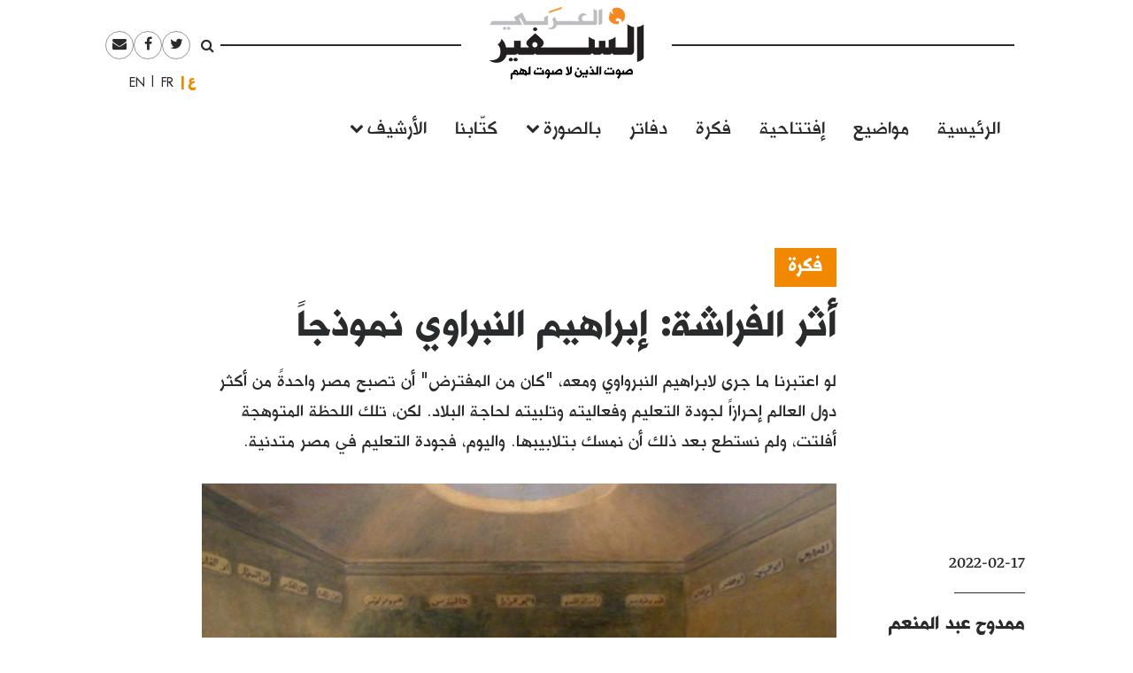

--- FILE ---
content_type: text/html; charset=UTF-8
request_url: https://assafirarabi.com/ar/43532/2022/02/17/%D8%A3%D8%AB%D8%B1-%D8%A7%D9%84%D9%81%D8%B1%D8%A7%D8%B4%D8%A9-%D8%A5%D8%A8%D8%B1%D8%A7%D9%87%D9%8A%D9%85-%D8%A7%D9%84%D9%86%D8%A8%D8%B1%D8%A7%D9%88%D9%8A-%D9%86%D9%85%D9%88%D8%B0%D8%AC%D8%A7%D9%8B/
body_size: 18479
content:

<!DOCTYPE html>
<html dir="rtl" lang="ar">
<head>
	<meta charset="UTF-8">
	<meta name="viewport" content="width=device-width, initial-scale=1">
	<link rel="profile" href="http://gmpg.org/xfn/11">
		<title>أثر الفراشة: إبراهيم النبراوي نموذجاً  | ممدوح عبد المنعم | السفير العربي </title>
	<title>أثر الفراشة: إبراهيم النبراوي نموذجاً | ممدوح عبد المنعم</title>

<!-- This site is optimized with the Yoast SEO plugin v11.6 - https://yoast.com/wordpress/plugins/seo/ -->
<link rel="canonical" href="https://assafirarabi.com/ar/43532/2022/02/17/%d8%a3%d8%ab%d8%b1-%d8%a7%d9%84%d9%81%d8%b1%d8%a7%d8%b4%d8%a9-%d8%a5%d8%a8%d8%b1%d8%a7%d9%87%d9%8a%d9%85-%d8%a7%d9%84%d9%86%d8%a8%d8%b1%d8%a7%d9%88%d9%8a-%d9%86%d9%85%d9%88%d8%b0%d8%ac%d8%a7%d9%8b/" />
<meta property="og:locale" content="ar_AR" />
<meta property="og:type" content="article" />
<meta property="og:title" content="أثر الفراشة: إبراهيم النبراوي نموذجاً | ممدوح عبد المنعم" />
<meta property="og:description" content="لو اعتبرنا ما جرى لابراهيم النبرواوي ومعه، &quot;كان من المفترض&quot; أن تصبح مصر واحدةً من أكثر دول العالم إحرازاً لجودة التعليم وفعاليته وتلبيته لحاجة البلاد. لكن، تلك اللحظة المتوهجة أفلتت، ولم نستطع بعد ذلك أن نمسك بتلابيبها. واليوم، فجودة التعليم في مصر متدنية." />
<meta property="og:url" content="https://assafirarabi.com/ar/43532/2022/02/17/%d8%a3%d8%ab%d8%b1-%d8%a7%d9%84%d9%81%d8%b1%d8%a7%d8%b4%d8%a9-%d8%a5%d8%a8%d8%b1%d8%a7%d9%87%d9%8a%d9%85-%d8%a7%d9%84%d9%86%d8%a8%d8%b1%d8%a7%d9%88%d9%8a-%d9%86%d9%85%d9%88%d8%b0%d8%ac%d8%a7%d9%8b/" />
<meta property="og:site_name" content="السفير العربي" />
<meta property="article:publisher" content="https://www.facebook.com/ArabiAssafir/" />
<meta property="article:tag" content="تعليم" />
<meta property="article:tag" content="سياسات حكومية" />
<meta property="article:section" content="مجتمع" />
<meta property="article:published_time" content="2022-02-17T21:33:20+00:00" />
<meta property="article:modified_time" content="2025-11-20T09:57:42+00:00" />
<meta property="og:updated_time" content="2025-11-20T09:57:42+00:00" />
<meta property="og:image" content="https://assafirarabi.com/wp-content/uploads/2025/02/anatomycursusegypt.jpg" />
<meta property="og:image:secure_url" content="https://assafirarabi.com/wp-content/uploads/2025/02/anatomycursusegypt.jpg" />
<meta property="og:image:width" content="600" />
<meta property="og:image:height" content="338" />
<meta name="twitter:card" content="summary" />
<meta name="twitter:description" content="لو اعتبرنا ما جرى لابراهيم النبرواوي ومعه، &quot;كان من المفترض&quot; أن تصبح مصر واحدةً من أكثر دول العالم إحرازاً لجودة التعليم وفعاليته وتلبيته لحاجة البلاد. لكن، تلك اللحظة المتوهجة أفلتت، ولم نستطع بعد ذلك أن نمسك بتلابيبها. واليوم، فجودة التعليم في مصر متدنية." />
<meta name="twitter:title" content="أثر الفراشة: إبراهيم النبراوي نموذجاً | ممدوح عبد المنعم" />
<meta name="twitter:site" content="@ArabiAssafir" />
<meta name="twitter:image" content="https://assafirarabi.com/wp-content/uploads/2025/02/anatomycursusegypt.jpg" />
<meta name="twitter:creator" content="@ArabiAssafir" />
<script type='application/ld+json' class='yoast-schema-graph yoast-schema-graph--main'>{"@context":"https://schema.org","@graph":[{"@type":"WebSite","@id":"https://assafirarabi.com/ar/#website","url":"https://assafirarabi.com/ar/","name":"\u0627\u0644\u0633\u0641\u064a\u0631 \u0627\u0644\u0639\u0631\u0628\u064a","potentialAction":{"@type":"SearchAction","target":"https://assafirarabi.com/ar/?s={search_term_string}","query-input":"required name=search_term_string"}},{"@type":"ImageObject","@id":"https://assafirarabi.com/ar/43532/2022/02/17/%d8%a3%d8%ab%d8%b1-%d8%a7%d9%84%d9%81%d8%b1%d8%a7%d8%b4%d8%a9-%d8%a5%d8%a8%d8%b1%d8%a7%d9%87%d9%8a%d9%85-%d8%a7%d9%84%d9%86%d8%a8%d8%b1%d8%a7%d9%88%d9%8a-%d9%86%d9%85%d9%88%d8%b0%d8%ac%d8%a7%d9%8b/#primaryimage","url":"https://assafirarabi.com/wp-content/uploads/2025/02/anatomycursusegypt.jpg","width":600,"height":338},{"@type":"WebPage","@id":"https://assafirarabi.com/ar/43532/2022/02/17/%d8%a3%d8%ab%d8%b1-%d8%a7%d9%84%d9%81%d8%b1%d8%a7%d8%b4%d8%a9-%d8%a5%d8%a8%d8%b1%d8%a7%d9%87%d9%8a%d9%85-%d8%a7%d9%84%d9%86%d8%a8%d8%b1%d8%a7%d9%88%d9%8a-%d9%86%d9%85%d9%88%d8%b0%d8%ac%d8%a7%d9%8b/#webpage","url":"https://assafirarabi.com/ar/43532/2022/02/17/%d8%a3%d8%ab%d8%b1-%d8%a7%d9%84%d9%81%d8%b1%d8%a7%d8%b4%d8%a9-%d8%a5%d8%a8%d8%b1%d8%a7%d9%87%d9%8a%d9%85-%d8%a7%d9%84%d9%86%d8%a8%d8%b1%d8%a7%d9%88%d9%8a-%d9%86%d9%85%d9%88%d8%b0%d8%ac%d8%a7%d9%8b/","inLanguage":"ar","name":"\u0623\u062b\u0631 \u0627\u0644\u0641\u0631\u0627\u0634\u0629: \u0625\u0628\u0631\u0627\u0647\u064a\u0645 \u0627\u0644\u0646\u0628\u0631\u0627\u0648\u064a \u0646\u0645\u0648\u0630\u062c\u0627\u064b | \u0645\u0645\u062f\u0648\u062d \u0639\u0628\u062f \u0627\u0644\u0645\u0646\u0639\u0645","isPartOf":{"@id":"https://assafirarabi.com/ar/#website"},"primaryImageOfPage":{"@id":"https://assafirarabi.com/ar/43532/2022/02/17/%d8%a3%d8%ab%d8%b1-%d8%a7%d9%84%d9%81%d8%b1%d8%a7%d8%b4%d8%a9-%d8%a5%d8%a8%d8%b1%d8%a7%d9%87%d9%8a%d9%85-%d8%a7%d9%84%d9%86%d8%a8%d8%b1%d8%a7%d9%88%d9%8a-%d9%86%d9%85%d9%88%d8%b0%d8%ac%d8%a7%d9%8b/#primaryimage"},"datePublished":"2022-02-17T21:33:20+00:00","dateModified":"2025-11-20T09:57:42+00:00","author":{"@id":"https://assafirarabi.com/ar/#/schema/person/34fa73877a87d9e4bc643c4140dbfef7"}},{"@type":["Person"],"@id":"https://assafirarabi.com/ar/#/schema/person/34fa73877a87d9e4bc643c4140dbfef7","name":"\u0645\u0645\u062f\u0648\u062d \u0639\u0628\u062f \u0627\u0644\u0645\u0646\u0639\u0645","image":{"@type":"ImageObject","@id":"https://assafirarabi.com/ar/#authorlogo","url":"https://secure.gravatar.com/avatar/6e8e9927c30d018cd74f64deef04ab37?s=96&d=mm&r=g","caption":"\u0645\u0645\u062f\u0648\u062d \u0639\u0628\u062f \u0627\u0644\u0645\u0646\u0639\u0645"},"sameAs":[]}]}</script>
<!-- / Yoast SEO plugin. -->

<link rel='dns-prefetch' href='//s.w.org' />
<link rel="alternate" type="application/rss+xml" title="السفير العربي &raquo; Feed" href="https://assafirarabi.com/ar/feed/" />
<link rel="alternate" type="application/rss+xml" title="السفير العربي &raquo; Comments Feed" href="https://assafirarabi.com/ar/comments/feed/" />
<link rel="alternate" type="application/rss+xml" title="السفير العربي &raquo; أثر الفراشة: إبراهيم النبراوي نموذجاً Comments Feed" href="https://assafirarabi.com/ar/43532/2022/02/17/%d8%a3%d8%ab%d8%b1-%d8%a7%d9%84%d9%81%d8%b1%d8%a7%d8%b4%d8%a9-%d8%a5%d8%a8%d8%b1%d8%a7%d9%87%d9%8a%d9%85-%d8%a7%d9%84%d9%86%d8%a8%d8%b1%d8%a7%d9%88%d9%8a-%d9%86%d9%85%d9%88%d8%b0%d8%ac%d8%a7%d9%8b/feed/" />
		<!-- This site uses the Google Analytics by MonsterInsights plugin v7.17.0 - Using Analytics tracking - https://www.monsterinsights.com/ -->
							<script src="//www.googletagmanager.com/gtag/js?id=UA-96898967-1"  type="text/javascript" data-cfasync="false"></script>
			<script type="text/javascript" data-cfasync="false">
				var mi_version = '7.17.0';
				var mi_track_user = true;
				var mi_no_track_reason = '';
				
								var disableStr = 'ga-disable-UA-96898967-1';

				/* Function to detect opted out users */
				function __gtagTrackerIsOptedOut() {
					return document.cookie.indexOf( disableStr + '=true' ) > - 1;
				}

				/* Disable tracking if the opt-out cookie exists. */
				if ( __gtagTrackerIsOptedOut() ) {
					window[disableStr] = true;
				}

				/* Opt-out function */
				function __gtagTrackerOptout() {
					document.cookie = disableStr + '=true; expires=Thu, 31 Dec 2099 23:59:59 UTC; path=/';
					window[disableStr] = true;
				}

				if ( 'undefined' === typeof gaOptout ) {
					function gaOptout() {
						__gtagTrackerOptout();
					}
				}
								window.dataLayer = window.dataLayer || [];
				if ( mi_track_user ) {
					function __gtagTracker() {dataLayer.push( arguments );}
					__gtagTracker( 'js', new Date() );
					__gtagTracker( 'set', {
						'developer_id.dZGIzZG' : true,
						                    });
					__gtagTracker( 'config', 'UA-96898967-1', {
						forceSSL:true,					} );
										window.gtag = __gtagTracker;										(
						function () {
							/* https://developers.google.com/analytics/devguides/collection/analyticsjs/ */
							/* ga and __gaTracker compatibility shim. */
							var noopfn = function () {
								return null;
							};
							var newtracker = function () {
								return new Tracker();
							};
							var Tracker = function () {
								return null;
							};
							var p = Tracker.prototype;
							p.get = noopfn;
							p.set = noopfn;
							p.send = function (){
								var args = Array.prototype.slice.call(arguments);
								args.unshift( 'send' );
								__gaTracker.apply(null, args);
							};
							var __gaTracker = function () {
								var len = arguments.length;
								if ( len === 0 ) {
									return;
								}
								var f = arguments[len - 1];
								if ( typeof f !== 'object' || f === null || typeof f.hitCallback !== 'function' ) {
									if ( 'send' === arguments[0] ) {
										var hitConverted, hitObject = false, action;
										if ( 'event' === arguments[1] ) {
											if ( 'undefined' !== typeof arguments[3] ) {
												hitObject = {
													'eventAction': arguments[3],
													'eventCategory': arguments[2],
													'eventLabel': arguments[4],
													'value': arguments[5] ? arguments[5] : 1,
												}
											}
										}
										if ( typeof arguments[2] === 'object' ) {
											hitObject = arguments[2];
										}
										if ( typeof arguments[5] === 'object' ) {
											Object.assign( hitObject, arguments[5] );
										}
										if ( 'undefined' !== typeof (
											arguments[1].hitType
										) ) {
											hitObject = arguments[1];
										}
										if ( hitObject ) {
											action = 'timing' === arguments[1].hitType ? 'timing_complete' : hitObject.eventAction;
											hitConverted = mapArgs( hitObject );
											__gtagTracker( 'event', action, hitConverted );
										}
									}
									return;
								}

								function mapArgs( args ) {
									var gaKey, hit = {};
									var gaMap = {
										'eventCategory': 'event_category',
										'eventAction': 'event_action',
										'eventLabel': 'event_label',
										'eventValue': 'event_value',
										'nonInteraction': 'non_interaction',
										'timingCategory': 'event_category',
										'timingVar': 'name',
										'timingValue': 'value',
										'timingLabel': 'event_label',
									};
									for ( gaKey in gaMap ) {
										if ( 'undefined' !== typeof args[gaKey] ) {
											hit[gaMap[gaKey]] = args[gaKey];
										}
									}
									return hit;
								}

								try {
									f.hitCallback();
								} catch ( ex ) {
								}
							};
							__gaTracker.create = newtracker;
							__gaTracker.getByName = newtracker;
							__gaTracker.getAll = function () {
								return [];
							};
							__gaTracker.remove = noopfn;
							__gaTracker.loaded = true;
							window['__gaTracker'] = __gaTracker;
						}
					)();
									} else {
										console.log( "" );
					( function () {
							function __gtagTracker() {
								return null;
							}
							window['__gtagTracker'] = __gtagTracker;
							window['gtag'] = __gtagTracker;
					} )();
									}
			</script>
				<!-- / Google Analytics by MonsterInsights -->
				<script type="text/javascript">
			window._wpemojiSettings = {"baseUrl":"https:\/\/s.w.org\/images\/core\/emoji\/13.0.1\/72x72\/","ext":".png","svgUrl":"https:\/\/s.w.org\/images\/core\/emoji\/13.0.1\/svg\/","svgExt":".svg","source":{"concatemoji":"https:\/\/assafirarabi.com\/wp-includes\/js\/wp-emoji-release.min.js?ver=5.6.16"}};
			!function(e,a,t){var n,r,o,i=a.createElement("canvas"),p=i.getContext&&i.getContext("2d");function s(e,t){var a=String.fromCharCode;p.clearRect(0,0,i.width,i.height),p.fillText(a.apply(this,e),0,0);e=i.toDataURL();return p.clearRect(0,0,i.width,i.height),p.fillText(a.apply(this,t),0,0),e===i.toDataURL()}function c(e){var t=a.createElement("script");t.src=e,t.defer=t.type="text/javascript",a.getElementsByTagName("head")[0].appendChild(t)}for(o=Array("flag","emoji"),t.supports={everything:!0,everythingExceptFlag:!0},r=0;r<o.length;r++)t.supports[o[r]]=function(e){if(!p||!p.fillText)return!1;switch(p.textBaseline="top",p.font="600 32px Arial",e){case"flag":return s([127987,65039,8205,9895,65039],[127987,65039,8203,9895,65039])?!1:!s([55356,56826,55356,56819],[55356,56826,8203,55356,56819])&&!s([55356,57332,56128,56423,56128,56418,56128,56421,56128,56430,56128,56423,56128,56447],[55356,57332,8203,56128,56423,8203,56128,56418,8203,56128,56421,8203,56128,56430,8203,56128,56423,8203,56128,56447]);case"emoji":return!s([55357,56424,8205,55356,57212],[55357,56424,8203,55356,57212])}return!1}(o[r]),t.supports.everything=t.supports.everything&&t.supports[o[r]],"flag"!==o[r]&&(t.supports.everythingExceptFlag=t.supports.everythingExceptFlag&&t.supports[o[r]]);t.supports.everythingExceptFlag=t.supports.everythingExceptFlag&&!t.supports.flag,t.DOMReady=!1,t.readyCallback=function(){t.DOMReady=!0},t.supports.everything||(n=function(){t.readyCallback()},a.addEventListener?(a.addEventListener("DOMContentLoaded",n,!1),e.addEventListener("load",n,!1)):(e.attachEvent("onload",n),a.attachEvent("onreadystatechange",function(){"complete"===a.readyState&&t.readyCallback()})),(n=t.source||{}).concatemoji?c(n.concatemoji):n.wpemoji&&n.twemoji&&(c(n.twemoji),c(n.wpemoji)))}(window,document,window._wpemojiSettings);
		</script>
		<style type="text/css">
img.wp-smiley,
img.emoji {
	display: inline !important;
	border: none !important;
	box-shadow: none !important;
	height: 1em !important;
	width: 1em !important;
	margin: 0 .07em !important;
	vertical-align: -0.1em !important;
	background: none !important;
	padding: 0 !important;
}
</style>
	<link rel='stylesheet' id='wp-block-library-rtl-css'  href='https://assafirarabi.com/wp-includes/css/dist/block-library/style-rtl.min.css?ver=5.6.16' type='text/css' media='all' />
<link rel='stylesheet' id='dashicons-css'  href='https://assafirarabi.com/wp-includes/css/dashicons.min.css?ver=5.6.16' type='text/css' media='all' />
<link rel='stylesheet' id='post-views-counter-frontend-css'  href='https://assafirarabi.com/wp-content/plugins/post-views-counter/css/frontend.min.css?ver=1.4.7' type='text/css' media='all' />
<link rel='stylesheet' id='wordpress-popular-posts-css-css'  href='https://assafirarabi.com/wp-content/plugins/wordpress-popular-posts/public/css/wpp.css?ver=4.2.2' type='text/css' media='all' />
<link rel='stylesheet' id='assafir-main-css'  href='https://assafirarabi.com/wp-content/themes/assafir/assets/css/main.rtl.css?ver=5.6.16' type='text/css' media='all' />
<script type='text/javascript' id='monsterinsights-frontend-script-js-extra'>
/* <![CDATA[ */
var monsterinsights_frontend = {"js_events_tracking":"true","download_extensions":"doc,pdf,ppt,zip,xls,docx,pptx,xlsx","inbound_paths":"[]","home_url":"https:\/\/assafirarabi.com","hash_tracking":"false","ua":"UA-96898967-1"};
/* ]]> */
</script>
<script type='text/javascript' src='https://assafirarabi.com/wp-content/plugins/google-analytics-for-wordpress/assets/js/frontend-gtag.min.js?ver=7.17.0' id='monsterinsights-frontend-script-js'></script>
<script type='text/javascript' id='wpp-js-js-extra'>
/* <![CDATA[ */
var wpp_params = {"sampling_active":"0","sampling_rate":"100","ajax_url":"https:\/\/assafirarabi.com\/wp-json\/wordpress-popular-posts\/v1\/popular-posts\/","ID":"43532","token":"362210368d","debug":""};
/* ]]> */
</script>
<script type='text/javascript' src='https://assafirarabi.com/wp-content/plugins/wordpress-popular-posts/public/js/wpp-4.2.0.min.js?ver=4.2.2' id='wpp-js-js'></script>
<script type='text/javascript' src='https://assafirarabi.com/wp-includes/js/jquery/jquery.min.js?ver=3.5.1' id='jquery-core-js'></script>
<script type='text/javascript' src='https://assafirarabi.com/wp-includes/js/jquery/jquery-migrate.min.js?ver=3.3.2' id='jquery-migrate-js'></script>
<link rel="https://api.w.org/" href="https://assafirarabi.com/wp-json/" /><link rel="alternate" type="application/json" href="https://assafirarabi.com/wp-json/wp/v2/posts/43532" /><link rel="EditURI" type="application/rsd+xml" title="RSD" href="https://assafirarabi.com/xmlrpc.php?rsd" />
<link rel="wlwmanifest" type="application/wlwmanifest+xml" href="https://assafirarabi.com/wp-includes/wlwmanifest.xml" /> 
<meta name="generator" content="WordPress 5.6.16" />
<link rel='shortlink' href='https://assafirarabi.com/?p=43532' />
<link rel="alternate" type="application/json+oembed" href="https://assafirarabi.com/wp-json/oembed/1.0/embed?url=https%3A%2F%2Fassafirarabi.com%2Far%2F43532%2F2022%2F02%2F17%2F%25d8%25a3%25d8%25ab%25d8%25b1-%25d8%25a7%25d9%2584%25d9%2581%25d8%25b1%25d8%25a7%25d8%25b4%25d8%25a9-%25d8%25a5%25d8%25a8%25d8%25b1%25d8%25a7%25d9%2587%25d9%258a%25d9%2585-%25d8%25a7%25d9%2584%25d9%2586%25d8%25a8%25d8%25b1%25d8%25a7%25d9%2588%25d9%258a-%25d9%2586%25d9%2585%25d9%2588%25d8%25b0%25d8%25ac%25d8%25a7%25d9%258b%2F" />
<link rel="alternate" type="text/xml+oembed" href="https://assafirarabi.com/wp-json/oembed/1.0/embed?url=https%3A%2F%2Fassafirarabi.com%2Far%2F43532%2F2022%2F02%2F17%2F%25d8%25a3%25d8%25ab%25d8%25b1-%25d8%25a7%25d9%2584%25d9%2581%25d8%25b1%25d8%25a7%25d8%25b4%25d8%25a9-%25d8%25a5%25d8%25a8%25d8%25b1%25d8%25a7%25d9%2587%25d9%258a%25d9%2585-%25d8%25a7%25d9%2584%25d9%2586%25d8%25a8%25d8%25b1%25d8%25a7%25d9%2588%25d9%258a-%25d9%2586%25d9%2585%25d9%2588%25d8%25b0%25d8%25ac%25d8%25a7%25d9%258b%2F&#038;format=xml" />
<link rel="pingback" href="https://assafirarabi.com/xmlrpc.php"><link rel="icon" href="https://assafirarabi.com/wp-content/uploads/2018/05/Assafir-favicon.png" sizes="32x32" />
<link rel="icon" href="https://assafirarabi.com/wp-content/uploads/2018/05/Assafir-favicon.png" sizes="192x192" />
<link rel="apple-touch-icon" href="https://assafirarabi.com/wp-content/uploads/2018/05/Assafir-favicon.png" />
<meta name="msapplication-TileImage" content="https://assafirarabi.com/wp-content/uploads/2018/05/Assafir-favicon.png" />
</head>

<body class="rtl post-template-default single single-post postid-43532 single-format-standard wp-custom-logo group-blog" style="overflow-x: hidden;">
		<div id="page" class="container-fluid">

<header id="masthead" class="site-header row mx-auto col-xl-8 col-lg-10" role="banner">
	<div class="site-branding col-12 p-0">
		<a class="fa fa-bars main-menu-toggler hidden-md-up"></a>
		<script>
			jQuery('.main-menu-toggler').click(function(){
				jQuery('.site-header-bottom').toggleClass('active'); 
				jQuery('.site-branding').toggleClass('mobile-fixed-top');
				var pt = jQuery('.site-header-bottom').hasClass('active')?jQuery('.site-breanding').height():0;
				jQuery('#masthead').css('paddingTop', pt);
			});
		</script>
		<a href="https://assafirarabi.com/ar">
			<img class="col-6 col-md-12" src="https://assafirarabi.com/wp-content/themes/assafir/assets/images/logo.png" />
		</a>
	</div>
	<div class="site-header-top hidden-sm-down">
		<ul class="rounded-menu">    
	<li class="header-search no-border">
		<a href="#" class="js-toggle-search">
			<i class="fa fa-search"></i>
		</a>
		<div class="search-container">
			<form role="search" method="get" class="search-form" action="https://assafirarabi.com/ar">
				<div class="input-group input-group-sm">
					<input class="search-field form-control"  value="" name="s" type="text">
					<span class="input-group-btn">
						<input class="search-submit" value="ابحث" type="submit">
					</span>
				</div>
			</form>

		</div>	
	</li>            
	<li class="social-media-link"><a href="https://twitter.com/ArabiAssafir" target="_blank"><span class="fa fa-twitter"></span></a></li><li class="social-media-link"><a href="https://www.facebook.com/ArabiAssafir" target="_blank"><span class="fa fa-facebook"></span></a></li><li class="social-media-link"><a href="mailto:arabi.assafir@gmail.com" target="_blank"><span class="fa fa-envelope"></span></a></li>
</ul>
		<section id="polylang-5" class="col-12 widget widget_polylang position-tools"><ul>
	<li class="lang-item lang-item-16 lang-item-ar lang-item-first current-lang"><a lang="ar" hreflang="ar" href="https://assafirarabi.com/ar/">العربية</a></li>
	<li class="lang-item lang-item-19 lang-item-fr no-translation"><a lang="fr-FR" hreflang="fr-FR" href="https://assafirarabi.com/fr/">Français</a></li>
	<li class="lang-item lang-item-22 lang-item-en no-translation"><a lang="en-US" hreflang="en-US" href="https://assafirarabi.com/en/">English</a></li>
</ul>
</section>		
	</div>
	<div class="site-header-bottom row">

		<div class="col-12">
			<div class="hidden-sm-up">
				<ul class="rounded-menu">    
	<li class="header-search no-border">
		<a href="#" class="js-toggle-search">
			<i class="fa fa-search"></i>
		</a>
		<div class="search-container">
			<form role="search" method="get" class="search-form" action="https://assafirarabi.com/ar">
				<div class="input-group input-group-sm">
					<input class="search-field form-control"  value="" name="s" type="text">
					<span class="input-group-btn">
						<input class="search-submit" value="ابحث" type="submit">
					</span>
				</div>
			</form>

		</div>	
	</li>            
	<li class="social-media-link"><a href="https://twitter.com/ArabiAssafir" target="_blank"><span class="fa fa-twitter"></span></a></li><li class="social-media-link"><a href="https://www.facebook.com/ArabiAssafir" target="_blank"><span class="fa fa-facebook"></span></a></li><li class="social-media-link"><a href="mailto:arabi.assafir@gmail.com" target="_blank"><span class="fa fa-envelope"></span></a></li>
</ul>
			</div>
			<nav id="site-navigation" class="main-navigation navbar navbar-toggleable-sm mb-5" role="navigation">
									<div class="menu-main-internal-container"><ul id="menu-main-internal" class="navbar-nav"><li id="menu-item-14967" class="menu-item menu-item-type-post_type menu-item-object-page menu-item-home menu-item-14967"><a href="https://assafirarabi.com/ar/">الرئيسية</a></li>
<li id="menu-item-15102" class="menu-item menu-item-type-taxonomy menu-item-object-label menu-item-15102"><a href="https://assafirarabi.com/label/%d9%85%d9%88%d8%a7%d8%b6%d9%8a%d8%b9/">مواضيع</a></li>
<li id="menu-item-14969" class="menu-item menu-item-type-taxonomy menu-item-object-label menu-item-14969"><a href="https://assafirarabi.com/label/%d8%a5%d9%81%d8%aa%d8%aa%d8%a7%d8%ad%d9%8a%d8%a9/">إفتتاحية</a></li>
<li id="menu-item-14970" class="menu-item menu-item-type-taxonomy menu-item-object-label menu-item-14970"><a href="https://assafirarabi.com/label/%d9%81%d9%83%d8%b1%d8%a9/">فكرة</a></li>
<li id="menu-item-14972" class="menu-item menu-item-type-post_type menu-item-object-page menu-item-14972"><a href="https://assafirarabi.com/ar/%d8%af%d9%81%d8%a7%d8%aa%d8%b1/">دفاتر</a></li>
<li id="menu-item-14974" class="menu-item menu-item-type-custom menu-item-object-custom menu-item-has-children menu-item-14974"><a href="#">بالصورة</a>
<ul class="sub-menu">
	<li id="menu-item-14976" class="menu-item menu-item-type-taxonomy menu-item-object-label menu-item-14976"><a href="https://assafirarabi.com/label/%d8%ad%d9%84%d9%85/">حلم</a></li>
	<li id="menu-item-14975" class="menu-item menu-item-type-taxonomy menu-item-object-label menu-item-14975"><a href="https://assafirarabi.com/label/%d8%a8%d8%a3%d9%84%d9%81-%d9%83%d9%84%d9%85%d8%a9/">بألف كلمة</a></li>
</ul>
</li>
<li id="menu-item-14971" class="menu-item menu-item-type-post_type menu-item-object-page menu-item-14971"><a href="https://assafirarabi.com/ar/%d9%83%d8%aa%d9%91%d8%a7%d8%a8%d9%86%d8%a7/">كتّابنا</a></li>
<li id="menu-item-20198" class="menu-item menu-item-type-custom menu-item-object-custom menu-item-has-children menu-item-20198"><a href="#">الأرشيف</a>
<ul class="sub-menu">
	<li id="menu-item-14973" class="menu-item menu-item-type-post_type menu-item-object-page current_page_parent menu-item-14973"><a href="https://assafirarabi.com/ar/%d8%a7%d9%84%d8%a3%d8%b1%d8%b4%d9%8a%d9%81/">خريطة الموقع</a></li>
	<li id="menu-item-18486" class="menu-item menu-item-type-post_type menu-item-object-page menu-item-18486"><a href="https://assafirarabi.com/ar/%d8%a7%d9%84%d8%a3%d8%b1%d8%b4%d9%8a%d9%81/%d8%a7%d9%84%d8%a3%d8%b9%d8%af%d8%a7%d8%af/">الأعداد</a></li>
	<li id="menu-item-18485" class="menu-item menu-item-type-post_type menu-item-object-page menu-item-18485"><a href="https://assafirarabi.com/ar/%d8%a7%d9%84%d8%a3%d8%b1%d8%b4%d9%8a%d9%81/%d8%a7%d9%84%d8%af%d9%88%d9%84/">الدول</a></li>
</ul>
</li>
</ul></div>				
			</nav><!-- #site-navigation -->
		</div>
			</div>

	<script>
		jQuery('.js-toggle-search').click(function(e){
			jQuery(this).toggleClass('toggled');
		});
	</script>
</header><div id="primary" class="site-content row">
	<article id="post-43532" class="template-default col-12">
  <div class="row my-3">
    <div class="my-3 col-md-7 offset-md-3">
      <h4 class="fs-20px">
        <a href="https://assafirarabi.com/label/%d9%81%d9%83%d8%b1%d8%a9/" class="entry-label pb-3 d-inline-block lh-100">فكرة</a>  
      </h4>
      <h1 class="fs-40px">
        أثر الفراشة: إبراهيم النبراوي نموذجاً
      </h1>
      <div class=" ff-sans-serif fs-20px my-3">
        لو اعتبرنا ما جرى لابراهيم النبرواوي ومعه، "كان من المفترض" أن تصبح مصر واحدةً من أكثر دول العالم إحرازاً لجودة التعليم وفعاليته وتلبيته لحاجة البلاد. لكن، تلك اللحظة المتوهجة أفلتت، ولم نستطع بعد ذلك أن نمسك بتلابيبها. واليوم، فجودة التعليم في مصر متدنية. 
      </div>
    </div>
    <div class="col-md-2 offset-md-1 fs-20px align-self-end mb-5">
      <div class="entry-time">
        2022-02-17
      </div>
      <hr class="mx-0" style="width:5rem;"/>
      <div class="row mx-0 border-top border-bottom">
        <div data-user-id="829" class="col-12 px-0">
       <div class="row">
       <h5 class="col-12">
            <a href="https://assafirarabi.com/ar/author/author30072020/">  
              ممدوح عبد المنعم
            </a>
        </h5>
        <div class="col-12">
        	 
        </ul>
        </div>
        <p class="col-12 fs-3 h6 fw-400">
            كاتب، من مصر
        </p>
    </div>
</div>
<hr class="col-12">
      </div>
      <div class="hidden-sm-down">
        <span class="h6 mr-2">شارك</span>
        <ul class="share-buttons d-inline-block m-0 p-0">		<li class="facebook rounded-icon color-gray-dark m-1 d-inline-block size-2">
			<a href="http://www.facebook.com/sharer/sharer.php?u=https://assafirarabi.com/ar/43532/2022/02/17/%d8%a3%d8%ab%d8%b1-%d8%a7%d9%84%d9%81%d8%b1%d8%a7%d8%b4%d8%a9-%d8%a5%d8%a8%d8%b1%d8%a7%d9%87%d9%8a%d9%85-%d8%a7%d9%84%d9%86%d8%a8%d8%b1%d8%a7%d9%88%d9%8a-%d9%86%d9%85%d9%88%d8%b0%d8%ac%d8%a7%d9%8b/&t=%D8%A3%D8%AB%D8%B1+%D8%A7%D9%84%D9%81%D8%B1%D8%A7%D8%B4%D8%A9%3A+%D8%A5%D8%A8%D8%B1%D8%A7%D9%87%D9%8A%D9%85+%D8%A7%D9%84%D9%86%D8%A8%D8%B1%D8%A7%D9%88%D9%8A+%D9%86%D9%85%D9%88%D8%B0%D8%AC%D8%A7%D9%8B" target="_blank">
				<i class="fa fa-facebook"></i>

			</a>
		</li>

				<li class="twitter rounded-icon color-gray-dark m-1 d-inline-block size-2">
			<a href="http://www.twitter.com/intent/tweet?url=https%3A%2F%2Fassafirarabi.com%2F%3Fp%3D43532&via=ArabiAssafir&text=%D8%A3%D8%AB%D8%B1+%D8%A7%D9%84%D9%81%D8%B1%D8%A7%D8%B4%D8%A9%3A+%D8%A5%D8%A8%D8%B1%D8%A7%D9%87%D9%8A%D9%85+%D8%A7%D9%84%D9%86%D8%A8%D8%B1%D8%A7%D9%88%D9%8A+%D9%86%D9%85%D9%88%D8%B0%D8%AC%D8%A7%D9%8B" target="_blank">
				<i class="fa fa-twitter"></i>

			</a>
		</li>
				<li class="email rounded-icon color-gray-dark m-1 d-inline-block size-2">
			<a href="mailto:?subject=أثر الفراشة: إبراهيم النبراوي نموذجاً&amp;body=https://assafirarabi.com/ar/43532/2022/02/17/%d8%a3%d8%ab%d8%b1-%d8%a7%d9%84%d9%81%d8%b1%d8%a7%d8%b4%d8%a9-%d8%a5%d8%a8%d8%b1%d8%a7%d9%87%d9%8a%d9%85-%d8%a7%d9%84%d9%86%d8%a8%d8%b1%d8%a7%d9%88%d9%8a-%d9%86%d9%85%d9%88%d8%b0%d8%ac%d8%a7%d9%8b/">
				<i class="fa fa-envelope"></i>
			</a>
		</li>
		</ul>
        <hr />
      </div>
      
      
      
      <div class="mt-2 mb-3 lh-125">
        <span class="h6 fs-14px my-0 mr-2">من ملف: </span>
        <br class="hidden-md-down"/>
        <span class="color-orange h6 fs-16px">
          <a href="https://assafirarabi.com/qadiyya/%d8%a7%d9%84%d8%aa%d8%b9%d9%84%d9%8a%d9%85-%d9%82%d8%b6%d9%8a%d9%91%d8%a9/" class="">التعليم... قضيّة</a>
        </span>
      </div>
      
      
    </div>


    <div data-shortcode="[base64]/YsdizINiq2LTYsdmK2K0g2YHZiiDZhdi12LEuINin2YTZhNmI2K3YqSDYp9mP2LPYqtiu2K/ZhdiqINmD2LrZhNin2YEg2YTZg9iq2KfYqCDYrtin2YTYryDZgdmH2YXZiiDCq9in2YTYs9i52Yog2YTZhNi52K/Yp9mE2Kk6INin2YTYtNix2YrYudipINmI2KfZhNi32Kgg2KfZhNis2YbYp9im2Yog2YHZiiDZhdi12LEg2KfZhNit2K/Zitir2KnCu9iMINmI2YfZiiDZhdmGINmF2YLYqtmG2YrYp9iqINmF2KrYrdmBINiq2KfYsdmK2K4g2KfZhNi32KjYjCDYqNin2YTZgti12LEg2KfZhNi52YrZhtmKWy9pbWFnZV0=" data-shortcode-tag="image" class="col-md-7 featuredImage mb-4"><img src="https://assafirarabi.com/wp-content/uploads/2025/02/anatomycursusegypt.jpg" class="img-fluid w-100" /><figcaption class="">  لوحة لـستريكالوفسكي (1829)، وعنوانها: أول درس تشريح في مصر. اللوحة اُستخدمت كغلاف لكتاب خالد فهمي «السعي للعدالة: الشريعة والطب الجنائي في مصر الحديثة»، وهي من مقتنيات متحف تاريخ الطب، بالقصر العيني</figcaption></div>
  </div>
  <script>
    jQuery(document).ready(function(){
		if (jQuery(window).width()<768) return;
      if (jQuery('.featuredImage').height() > jQuery(window).height()){
        jQuery('.featuredImage img').height(jQuery(window).height()-50).addClass('w-auto').removeClass('w-100').css('display', 'block').css('minWidth', 100);
      }
    });
  </script>
  <div class="entry-content content-view-long-format">
    <p>عندما شرعت بالكتابة عن إبراهيم النبرواي، صادفتني معضلة حقيقية. ذلك أنه إذا افترضنا (نظرياً) امتداد خط التعليم على استقامته ابتداءً من تلك اللحظة التي بدأ فيها بشكل منظم ونظامي في مصر، في زمن الوالي محمد علي، فإن مصر "كان من المفترض" أن تصبح واحدةً من أكثر دول العالم إحرازاً لجودة التعليم وفعاليته وتلبيته لحاجة البلاد، باعتبار أن التعليم سارَ حينئذ بخطوات متسارعة وجادة ومدروسة نحو غاياته التي حددتها الدولة وفرضتها الضرورة وأصابت ثمارها في زمن وجيز. ولكن المفارقة المؤلمة أنه وبعد مرور ما يقارب مئتي عام، وفي عصر الإنترنت والسماوات المفتوحة والثورة المعلوماتية المذهلة، فإن جودة التعليم في مصر متدنية. ويصل الأمر حداً كارثياً عندما يزفُّ رئيس جامعة القاهرة، وبلهجة احتفالية للغاية، أن تلك الجامعة العريقة - وهي أرقى جامعات مصر وأقدمها - قد استطاعت أن تقفز34 مركزاً عن العام السابق، كي تحرز المركز الـ308  بين أفضل جامعات العالم (طبقاً لتصنيف "ليدن" الهولندي)، فيما احتلت جامعات مصرية أخرى مراتبَ متدنية في التصنيف نفسه، حيث جاءت جامعة عين شمس في المرتبة 576 عالمياً،  والمنصورة في المرتبة 667، والإسكندرية 700، والزقازيق 804، وأسيوط 914، وطنطا آخر الجامعات في التصنيف، حيث جاءت في المرتبة 1020 عالمياً <a href="#note1">(1)</a>.  وكأن التقهقر جدير بالاحتفال!</p>
<h4>في التعليم كطوق نجاة لمصر (وسواها!)</h4>
<p>&nbsp;بالعودة إلى زمن الوالي محمد علي، وقد كان رجلاً أمياً أجنبياً، إلا أنه أدرك بنظرة براغماتيه للغاية، لكنها ثاقبة، أنه لا بديل عن التعليم من أجل تلك النهضة التي سعى لبلوغها. وإذا تجاوزنا التنازع بين السرديات التاريخية حول طبيعة مشروع الباشا، فالمؤكد أن رؤية محمد علي لأهمية وخطورة التعليم كانت حاضرةً وضاغطة.</p>
<p>ومن جملة المسارات المتوازية العديدة التي عرفها التعليم في ذلك الوقت، برز التعليم الطبي ليصبح حالةً بالغة الفرادة في تلك المنظومة الضخمة.</p>
<p>"فعندما اتخذ محمد علي قراره المصيري في سنة 1821 بتجنيد فلاحي مصر في جيش جديد، اتضح له افتقاره إلى نظام صحي متطور يقي جنوده من الأمراض والأوبئة. ففي غياب خدمات طبية كافية للكشف على الفلاحين، انتهى الأمر بمأموري التجنيد الذين أرسلهم الباشا ومساعدوه إلى القرى والنجوع، بجمع العديد من الرجال الذين اتضح بعد ذلك عدم لياقتهم للخدمة العسكرية. وحتى هؤلاء الذين جُمعوا فعلاً، وثبت أنهم يصلحون للجندية، عصفت بهم الأوبئة في معسكرات التدريب، وسقطوا صرعى الأمراض المعدية مثل التيفوس والجرب. لذلك أدرك الباشا، وبعد أن تكبّد كثيراً من العناء والمال، ضرورة إنشاء نظام طبي يُعنى بصحة المجندين الجدد " <a href="#note1">(2)</a>.</p>
<div data-shortcode="W3JlbGF0ZWRQb3N0cyBpZHM9IjM3MTcsMjQxNjYiXdmF2YLYp9mE2KfYqiDYsNin2Kog2LXZhNipWy9yZWxhdGVkUG9zdHNd" data-shortcode-tag="relatedPosts" class="aside"><div class="title-decoration-3 h6">مقالات ذات صلة</div><div class="row collection"><article id="card-3717" class=" col-12">
		<h6 class="entry-title h6">
			<span class="color-primary fa fa-square" style="text-indent:-1rem; font-size:79%;"></span>
			<a target="_blank" href="https://assafirarabi.com/ar/3717/2015/02/05/%d8%aa%d8%b1%d8%b4%d9%8a%d8%af-%d8%a7%d9%84%d9%85%d8%ac%d8%a7%d9%86%d9%8a%d8%a9-%d9%81%d9%8a-%d8%a7%d9%84%d8%aa%d8%b9%d9%84%d9%8a%d9%85-%d8%a7%d9%84%d9%85%d8%b5%d8%b1%d9%8a%d8%9f/" rel="bookmark">
				"ترشيد" المجانية في التعليم المصري؟
			</a>
		</h6>
        <p class="d-none fs-3">05-02-2015</p>
</article><article id="card-24166" class=" col-12">
		<h6 class="entry-title h6">
			<span class="color-primary fa fa-square" style="text-indent:-1rem; font-size:79%;"></span>
			<a target="_blank" href="https://assafirarabi.com/ar/24166/2019/01/24/%d8%a7%d9%84%d8%aa%d8%b9%d9%84%d9%8a%d9%85-%d9%84%d9%80%d8%a7%d9%84%d8%b5%d9%81%d9%88%d8%a9-%d8%ac%d8%a7%d9%85%d8%b9%d8%a9-%d8%a7%d9%84%d8%a5%d8%b3%d9%83%d9%86%d8%af%d8%b1%d9%8a%d8%a9-%d9%85/" rel="bookmark">
				التعليم لـ"الصفوة": جامعة الإسكندرية مثالاً
			</a>
		</h6>
        <p class="d-none fs-3">24-01-2019</p>
</article></div></div>
<p>وعلى الفور كلف الباشا القنصل الفرنسي "برنادينو دروفيتي" بإحضار طبيب فرنسي ماهر للقيام بتلك المهمة، فتم استجلاب الطبيب "أنطوان كلو"، والذي عرفه المصريون بعد ذلك باسم "كلوت بك". وفى المقابلة الأولى التي جمعت الباشا مع الطبيب أخبره الطبيب "أن التجارب التاريخية توضح أن عدد الجنود الذين يسقطون صرعى جرّاء الأمراض التي تفتك بهم في المعسكرات هو أكبر من عدد الجرحى في ساحات القتال". كما وافق الباشا على ضرورة أن تؤسَّس الخدمة الطبية العسكرية على أسس فرنسية، لأن فرنسا كانت من أكثر الدول الأوروبية تطوراً في الطب آنذاك، فأخبره الباشا أن في وسعه أن يستجلب أطباء فرنسيين ماهرين ليعملوا معه على حفظ صحة الجنود.</p>
<p>إلا أن الطبيب الفرنسي الشاب لفت نظر الباشا إلى أن استجلاب تلك الأعداد الكبيرة من الأطباء المهرة سيكلفه كثيراً، كما لفت نظره إلى الصعوبات التي ستنجم عن عدم دراية هؤلاء الأطباء الأوروبيين بلغة الجنود (العربية) والضباط (التركية)، ونصحه بأنه عوضاً عن البحث عن أطباءَ أوروبيين، فإنه ربما يكون من الأجدى أن يشرع في تدريب أطباءَ مصريين، والاستعانة بهم لتكوين نواة الخدمة الطبية الجديدة. واقترح كلوت بك على محمد علي أن يشرع في تأسيس "مدرسة للطب البشري" (عُرفت لاحقاً باسم "قصر العيني")، وأن يُعهد فيها بالتدريس إلى عدد صغير من الأطباء الأوروبيين، على أن يكون التلامذة من المصريين، كما نصحه بأن يكون التدريس باللغة العربية كي يتمكن الأطباء، عند تخرجهم، من التواصل مع مرضاهم بلغتهم" <a href="#note1">(3)</a>.</p>
<p>&nbsp;ولكن من أين يأتي الباشا بهؤلاء الطلاب الذين سيصبحون النواة الأولى لمدرسة الطب الوليدة، في وقت افتقرت فيه البلاد إلى التعليم الإعدادي والثانوي النظامي والضروري لتأهيل هؤلاء الطلاب للدراسة؟ فجرى انتخاب عدد من طلاب الأزهر الشريف للدراسة في تلك المدرسة، وقد كان الأزهر هو المؤسسة التعليمية الوحيدة حينها التي عرفت شكلاً محدداً من أشكال التنظيم. ومن بين تلامذة الأزهر الذين تم انتخابهم بعناية كان "إبراهيم النبراوي".</p>
<h4>قصة إبراهيم النبراوي</h4>
<p>&nbsp;نبتت قصة إبراهيم من رحم المعجزة. بدأت من لحظة بالغة الهشاشة، وانتهت إلى نتائجَ تعجز عنها كل مصفوفات المنطق وحدود التفكير. جرى في حالته ما يمكن تشبيهه بـ"أثر الفراشة "، والتي يُعرّفها الفيزيائيون بأنها "حدثٌ بسيط في حد ذاته، لكنه يُولِّد سلسلة متتابعة من النتائج والتطورات المتتالية والتي يفوق حجمها بمراحل حدث البداية، وبشكل قد لا يتوقعه أحد، وفي أماكنَ أبعد ما تكون عن التوقع". ذلك الفتى ولد في قرية نبروه التي تبعد عن القاهرة 130 كيلومتراً، وكان غلاماً يافعاً عندما كان محمد على يؤسس لنهضته الكبرى. وهو نشأ في قرية فقيرة لأب مزارع يمتلك بضعة قراريط يقوم بزراعتها بالخضروات، ألحقه أبوه في البداية بكتّاب القرية، فحفظ القرآن الكريم ومبادئ القراءة والحساب. ثم لاح لأبيه أن يختصر طريق تعليم ولده، ويستعين به في رعاية تلك القراريط القليلة وتسويق ما يزرعون..</p>
<p>في تلك السنة زرع الأب البطيخ، وعندما نضجت ثماره، اقترح إبراهيم على أبيه أن يقوموا ببيع المحصول في القاهرة بدلاً من طنطا (المدينة القريبة) لأنه من البديهي أنهم يستطيعون الحصول على ربح أكثر في العاصمة بدلاً من المدينة الصغيرة حينئذ. لم ترق الفكرة للأب، وأخبر ولده أن الرحلة إلى القاهرة سوف تكون شاقةً وعسيرة على ظهور الجمال، وأن البطيخ قد يفسد نظراً لحرارة الجو، ولكن إبراهيم طمأن والده، وأخذ الأمر بالكامل على مسؤوليته، ثم سافر إلى القاهرة بحمولته على ظهر جمل وحيد .</p>
<p> وهناك تحققت كل مخاوف الأب، ولم يجد إبراهيم شيئاً مما كان يأمله من ربح. فاضطر إلى بيع المحصول كله جملةً واحدة بخسارة فادحة خشية فساده، ثم أعطى ما معه من نقود قليلة لصاحب الجمل، وأخبره أن يعتذر لأبيه، ويخبره أنه لن يستطيع العودة إلى القرية وهو يتعثر في ذلك الفشل <a href="#note1">(4)</a>..</p>
<div data-shortcode="W3JlbGF0ZWRQb3N0cyBpZHM9IjQzMDI5Il3ZhdmC2KfZhNin2Kog2LDYp9iqINi12YTYqVsvcmVsYXRlZFBvc3RzXQ==" data-shortcode-tag="relatedPosts" class="aside"><div class="title-decoration-3 h6">مقالات ذات صلة</div><div class="row collection"><article id="card-43029" class=" col-12">
		<h6 class="entry-title h6">
			<span class="color-primary fa fa-square" style="text-indent:-1rem; font-size:79%;"></span>
			<a target="_blank" href="https://assafirarabi.com/ar/43029/2022/01/19/%d8%a7%d9%84%d8%a7%d8%b7%d9%81%d8%a7%d9%84-%d8%a7%d9%84%d8%b9%d9%85%d8%a7%d9%84-%d9%81%d9%8a%d9%85%d8%a7-%d9%8a%d8%a8%d8%af%d8%a4%d9%88%d9%86%d8%8c-%d8%af%d8%a7%d9%87%d9%85%d8%aa%d9%87%d9%85-%d8%a7/" rel="bookmark">
				الاطفال العمال: فيما يبدؤون، داهمتهم النهاية
			</a>
		</h6>
        <p class="d-none fs-3">19-01-2022</p>
</article></div></div>
<p>الصدفة وحدها هي التي جعلت حي الجمالية حذف مسرحَ تلك الأحداث. وهي التي قادت إبراهيم إلى الجلوس بجوار باب الجامع الأزهر. وهناك شاهد الطلاب في صحبة أساتذتهم يدخلون في جماعات متتابعة إلى الجامع، فدخل معهم . ثم بدأ يستمع إلى شرح الأساتذة، ولا يجد أدنى صعوبة في فهمه واستيعابه واختيار أسئلة ذكية للمناقشة، مما لفت أنظار الأساتذة إليه، وجعل واحداً من هؤلاء يسأله عن ظروفه التي أوجدته في ذلك المكان. وعندما قص عليه ما جرى له في مغامرته الخائبة، وتخبطه بلا مأوًى أو هدف في طرقات القاهرة، ساعده الأستاذ بالالتحاق رسمياً بالأزهر الشريف، خاصةً أنه كان يحفظ القرآن الكريم.</p>
<p>كان ذلك بالتحديد هو الوقت الذي كان كلوت بك يبحث عن تلاميذ نجباء ليصنع منهم النواة الأولى لمدرسة الطب المصرية، وذلك بالتحديد هو الوقت الذي أرسل الوالي محمد علي إلى مشايخ الأزهر يطلب منهم ترشيح بعض طلابهم الذين يتوسمون فيهم النبوغ للدراسة في تلك المدرسة. والمثير للدهشة أن إبراهيم النبرواي كان على رأس ترشيحات هؤلاء المشايخ!</p>
<p>انتقل إبراهيم إذن من الأزهر إلى مدرسة الطب، وهناك كانت الدراسة تعتمد على ترجمة الدروس من الفرنسية إلى العربية، ثم تلقينها للطلاب ليسجلوها في دفاترهم <a href="#note1">(5)</a>. ولكن سرعان ما ظهرت عيوب هذه الطريقة في تحصيل الطلاب، فرأى كلوت بك تشجيع الطلاب على تعلم اللغة الفرنسية، وأنشأ مدرسةً لتعليمها وألحقها بمدرسة الطب، وهي التي عمل فيها الشيخ رفاعة الطهطاوي مدرساً للترجمة لعشرين تلميذاً بعد عودته من فرنسا.</p>
<p>تعلم إبراهيم النبرواي الفرنسية في تسعة أشهر! وانتظم مع زملائه في تعلم الطب بلغته الأصلية، وتفوق عليهم جميعاً كأنه كان منذوراً لهذه المهمة منذ ولادته! وبعد خمس سنوات من الدراسة اختار كلوت بك أثني عشر تلميذاً من أوائل الخريجين ونوابغهم، كان إبراهيم على رأسهم، وسعى حتى يرسلوهم في أول بعثة طبية إلى فرنسا عام 1832.</p>
<p>وهناك سار الطلاب بخطوات ثابته كما ساروا في مصر، وأحرزوا العلامات الكاملة فيما يشبه المعجزة، ونشر كلوت بك في كتابه "لمحة عامة" تفاصيل الامتحان الذي تم في 18 تشرين الثاني/ نوفمبر 1832 للأثني عشر تلميذاً المتخرجين، وسرد فيه بالتفصيل جميع الأسئلة التي وجهت إليهم، وكيف أنهم نالوا رضا وإعجاب لجنة الامتحان، والحضور الكثيف الذي كان يشمل العلماء والنبلاء، وبعض الأسئلة التي وجهت إليهم كانت تعجيزيةً، ولكنهم تمكنوا من الإجابة على كل ما وجه إليهم، وتفوّق الطلاب على نظرائهم الفرنسيين، وتم بعدها "الثناء عليهم وعلى مصر وحضارتها"<a href="#note1">(6)</a>.</p>
<p>عندما عادت تلك البعثة إلى مصر. كانت منظومة الطب قد استكملت أدواتها بالتخطيط والصبر والمثابرة، وتحول هؤلاء النوابغ إلى تروس لامعة تمّ إعدادها بعناية  لتندمج على الفور في تفعيل تلك المنظومة، واستطاع إبراهيم النبرواي علاوةً على تفوقه اللافت في تلك البعثة أن يترجم ثلاثة كتب لأستاذه "كلوت بك"، هي: " نبذة في الفلسفة الطبيعية" و"نبذة في التشريح العام" و"نبذة في التشريح المرضي"، طبعتها مطبعة بولاق في مجلد واحد سنة 1837، وفي 1838 طبعت له مطبعة بولاق ترجمة كتاب "الأربطة الجراحية". وله فصل مترجم من الفرنسية في قاموس طبي أحضره كلوت بك من فرنسا، وهو من ثمانية أجزاء، ويشتمل على جميع الاصطلاحات العلمية والفنية في الطب والنبات والحيوان والعلوم الأخرى المتصلة بالعلوم الطبية.</p>
<p>أصبح إبراهيم بعد عودته أول وكيل مصري لمدرسة الطب. وعنه يقول علي مبارك في "الخطط التوفيقية" إنه: "أنجبُ من اشتهر في الجراحة، وأنه ذو إقدام على ما لم يقدم عليه غيره، وأنه كان يجرى العمليات الجراحية المنتجة للصحة ولم يسبقه في ذلك غيره. وذاع صيته، وبلغت أخباره عزيز مصر محمد علي فاختاره طبيباً خاصاً له".</p>
<div data-shortcode="W3JlbGF0ZWRQb3N0cyBpZHM9IjE2OTkzLDM5MjMiXdmF2YLYp9mE2KfYqiDYsNin2Kog2LXZhNipIFsvcmVsYXRlZFBvc3RzXQ==" data-shortcode-tag="relatedPosts" class="aside"><div class="title-decoration-3 h6">مقالات ذات صلة </div><div class="row collection"><article id="card-16993" class=" col-12">
		<h6 class="entry-title h6">
			<span class="color-primary fa fa-square" style="text-indent:-1rem; font-size:79%;"></span>
			<a target="_blank" href="https://assafirarabi.com/ar/16993/2017/06/05/%d9%85%d8%b5%d8%b1-%d8%a8%d8%b9%d8%af-%d8%ae%d9%85%d8%b3%d9%8a%d9%86-%d8%b9%d8%a7%d9%85%d8%a7%d9%8b-%d8%a7%d9%84%d8%aa%d8%b9%d9%84%d9%8a%d9%85-%d9%85%d9%87%d8%b2%d9%88%d9%85%d8%a7%d9%8b/" rel="bookmark">
				مصر بعد خمسين عاماً: التعليم مهزوماً
			</a>
		</h6>
        <p class="d-none fs-3">05-06-2017</p>
</article><article id="card-3923" class=" col-12">
		<h6 class="entry-title h6">
			<span class="color-primary fa fa-square" style="text-indent:-1rem; font-size:79%;"></span>
			<a target="_blank" href="https://assafirarabi.com/ar/3923/2015/06/11/%d8%a7%d9%84%d9%85%d8%af%d8%a7%d8%b1%d8%b3-%d9%85%d8%a8%d8%aa%d8%b9%d9%84%d9%85%d8%b4-%d9%88%d8%a7%d9%84%d8%af%d9%86%d9%8a%d8%a7-%d9%85%d8%af%d8%b1%d8%b3%d8%a9/" rel="bookmark">
				"المدارس مبتعلمش والدنيا مدرسة"!
			</a>
		</h6>
        <p class="d-none fs-3">11-06-2015</p>
</article></div></div>
<p>لماذا تبدو حالة إبراهيم النبراوي هنا لافتة ودالة؟ ربما لأنها عبّرت بجلاء عن مفهوم "البلانك" (blank ) أي الصفحة الخاوية على بياض كامل . فإبراهيم لم يمتلك في تلك اللحظة السحرية التي تم اختياره فيها لدراسة الطب إلا ذلك الذكاء الفطري والرغبة العارمة في التعلم فقط، وقد اجتمع الذكاء الفطري والتخطيط الجيد والحاجة المجتمعية الماسة والأدوات الصحيحة، فكان طبيعياً أن يأتي النجاح في النهاية متوجاً لكل ذلك. ولماذا تبدو أيضاً الحالة العامة والمحصلة النهائية لتلك التجربة الفريدة في مسار التعليم الطبي لافتة وموحية؟ ربما لأنها تشبه أيضاً حالة إبراهيم النبرواي تماماً. بدأت من الصفر ثم لامست أطراف السحاب في زمن وجيز.</p>
<p>&nbsp;فلماذا أفلتت تلك اللحظة المتوهجة، ولم نستطع بعد ذلك أن نمسك بتلابيبها، محتفظين بتلك المكانة في التعليم الجيد والتقدم المضطرد؟</p>
<p class="fs-16px highlight"><a name="note1">______________</a></p>
<p class="fs-16px highlight">1- موقع اليوم السابع/ 16 تموز/ يوليو&nbsp;2020&nbsp;<a href="https://bit.ly/3vdBNwD">https://bit.ly/3vdBNwD</a><br />
2- خالد فهمي: من رعايا إلى أرقام -  تأسيس نظام الصحة العامة في مصر. مؤسسة الدراسات الفلسطينية العدد 123/ 2020<br />
3- المرجع السابق<br />
4- بحسب جمال بدوي في محمد علي وأولاده بناة مصر الحديثة، مكتبة الأسرة، القاهرة 1999<br />
5- جمال الشيال تاريخ الترجمة والحركة الثقافية في عصر محمد علي -  دار الفكر العربي - مصر 1951&nbsp;<br />
6- مصطفى جودة، جريدة الأهرام، 4 أيلول/ سبتمبر 2020</p>

  </div>
  <div class="text-center mx-auto my-5 h2">
    <ul class="share-buttons d-inline-block m-0 p-0">		<li class="facebook rounded-icon color-gray-dark m-1 d-inline-block size-3">
			<a href="http://www.facebook.com/sharer/sharer.php?u=https://assafirarabi.com/ar/43532/2022/02/17/%d8%a3%d8%ab%d8%b1-%d8%a7%d9%84%d9%81%d8%b1%d8%a7%d8%b4%d8%a9-%d8%a5%d8%a8%d8%b1%d8%a7%d9%87%d9%8a%d9%85-%d8%a7%d9%84%d9%86%d8%a8%d8%b1%d8%a7%d9%88%d9%8a-%d9%86%d9%85%d9%88%d8%b0%d8%ac%d8%a7%d9%8b/&t=%D8%A3%D8%AB%D8%B1+%D8%A7%D9%84%D9%81%D8%B1%D8%A7%D8%B4%D8%A9%3A+%D8%A5%D8%A8%D8%B1%D8%A7%D9%87%D9%8A%D9%85+%D8%A7%D9%84%D9%86%D8%A8%D8%B1%D8%A7%D9%88%D9%8A+%D9%86%D9%85%D9%88%D8%B0%D8%AC%D8%A7%D9%8B" target="_blank">
				<i class="fa fa-facebook"></i>

			</a>
		</li>

				<li class="twitter rounded-icon color-gray-dark m-1 d-inline-block size-3">
			<a href="http://www.twitter.com/intent/tweet?url=https%3A%2F%2Fassafirarabi.com%2F%3Fp%3D43532&via=ArabiAssafir&text=%D8%A3%D8%AB%D8%B1+%D8%A7%D9%84%D9%81%D8%B1%D8%A7%D8%B4%D8%A9%3A+%D8%A5%D8%A8%D8%B1%D8%A7%D9%87%D9%8A%D9%85+%D8%A7%D9%84%D9%86%D8%A8%D8%B1%D8%A7%D9%88%D9%8A+%D9%86%D9%85%D9%88%D8%B0%D8%AC%D8%A7%D9%8B" target="_blank">
				<i class="fa fa-twitter"></i>

			</a>
		</li>
				<li class="email rounded-icon color-gray-dark m-1 d-inline-block size-3">
			<a href="mailto:?subject=أثر الفراشة: إبراهيم النبراوي نموذجاً&amp;body=https://assafirarabi.com/ar/43532/2022/02/17/%d8%a3%d8%ab%d8%b1-%d8%a7%d9%84%d9%81%d8%b1%d8%a7%d8%b4%d8%a9-%d8%a5%d8%a8%d8%b1%d8%a7%d9%87%d9%8a%d9%85-%d8%a7%d9%84%d9%86%d8%a8%d8%b1%d8%a7%d9%88%d9%8a-%d9%86%d9%85%d9%88%d8%b0%d8%ac%d8%a7%d9%8b/">
				<i class="fa fa-envelope"></i>
			</a>
		</li>
		</ul>
  </div>
  <div class="tags my-4">
    <hr class="col-2 mx-0">
    <span class="h4 mr-4">وسوم:</span>
    <a href="https://assafirarabi.com/ar/edition/%d8%a7%d9%84%d8%b9%d8%af%d8%af-487/" class="label-tag mb-2">العدد 487</a>    
    <a href="https://assafirarabi.com/ar/tag/%d8%aa%d8%b9%d9%84%d9%8a%d9%85/" class="label-tag mb-2">تعليم</a><a href="https://assafirarabi.com/ar/tag/%d8%b3%d9%8a%d8%a7%d8%b3%d8%a7%d8%aa-%d8%ad%d9%83%d9%88%d9%85%d9%8a%d8%a9/" class="label-tag mb-2">سياسات حكومية</a>
  </div>
  <div class="footer-note">
    
  </div>
  
  <div class="row">
    <h3 class="widget-title col-12">
      مقالات من <span class="color-primary"><a href="https://assafirarabi.com/ar/location/%d9%85%d8%b5%d8%b1/" class="">مصر</a></span>
    </h3>
    <article id="post-68754" class="col-md-4">
  <div data-shortcode="[base64]" data-shortcode-tag="image" class="mb-2 w-100"><a href="https://assafirarabi.com/ar/68754/2026/01/22/%d9%88%d8%ac%d9%8a%d9%87-%d8%a3%d8%a8%d8%a7%d8%b8%d8%a9-%d9%85%d8%ad%d8%a7%d9%81%d8%b8-%d8%a7%d9%84%d9%85%d8%ae%d8%a7%d9%84%d9%8e%d9%81%d8%a7%d8%aa-%d8%a7%d9%84%d9%86%d8%a8%d9%8a%d9%84%d8%a9/"><img class="img-fluid w-100" src="https://assafirarabi.com/wp-content/uploads/2026/01/ABADHA-320x180.jpeg" /></a></div>
  <h3 class="entry-title h5">
    <a href="https://assafirarabi.com/ar/68754/2026/01/22/%d9%88%d8%ac%d9%8a%d9%87-%d8%a3%d8%a8%d8%a7%d8%b8%d8%a9-%d9%85%d8%ad%d8%a7%d9%81%d8%b8-%d8%a7%d9%84%d9%85%d8%ae%d8%a7%d9%84%d9%8e%d9%81%d8%a7%d8%aa-%d8%a7%d9%84%d9%86%d8%a8%d9%8a%d9%84%d8%a9/" rel="bookmark">وجيه أباظة: محافظ المخالَفات النبيلة</a>
  </h3>
  <div class="fs-18px my-2">
      <a class="fs-16px ff-sans-serif fw-700 fs-3 color-primary" href="https://assafirarabi.com/ar/author/author30072020/">ممدوح عبد المنعم</a> <span class="d-none"> 2026-01-22
  </div>
    <p class="fs-16px">
    عُيّن وجيه أباظة محافظاً للبحيرة في السابع من تشرين الأول/ أكتوبر عام 1960. ومنذ اللحظة الأولى لعمله، اصطدمَ بمعضلة المركز والهامش، وبالقرارات التي تصدر في العاصمة وتؤثّر في حياة الناس،...
  </p>
</article><article id="post-68718" class="col-md-4">
  <div data-shortcode="[base64]" data-shortcode-tag="image" class="mb-2 w-100"><a href="https://assafirarabi.com/ar/68718/2026/01/15/%d9%85%d8%b5%d8%b1-%d8%af%d9%88%d8%b1-%d8%a7%d9%84%d9%88%d8%b3%d9%8a%d8%b7-%d9%81%d9%8a-%d9%85%d9%88%d8%a7%d8%ac%d9%87%d8%a9-%d8%a7%d9%84%d8%b3%d9%84%d9%8a%d8%b7/"><img class="img-fluid w-100" src="https://assafirarabi.com/wp-content/uploads/2026/01/RAFAHTRUCKS-320x180.jpeg" /></a></div>
  <h3 class="entry-title h5">
    <a href="https://assafirarabi.com/ar/68718/2026/01/15/%d9%85%d8%b5%d8%b1-%d8%af%d9%88%d8%b1-%d8%a7%d9%84%d9%88%d8%b3%d9%8a%d8%b7-%d9%81%d9%8a-%d9%85%d9%88%d8%a7%d8%ac%d9%87%d8%a9-%d8%a7%d9%84%d8%b3%d9%84%d9%8a%d8%b7/" rel="bookmark">مصر… دور الوسيط في مواجهة السليط</a>
  </h3>
  <div class="fs-18px my-2">
      <a class="fs-16px ff-sans-serif fw-700 fs-3 color-primary" href="https://assafirarabi.com/ar/author/author-366/">منى سليم</a> <span class="d-none"> 2026-01-15
  </div>
    <p class="fs-16px">
    هل المصلحة المصرية يحكمها فقط الاحتياج الاقتصادي؟ وهل ما يؤرق الاقتصاد المصري والأمن القومي المصري هو النقص الحاد في الطاقة فقط؟ بالتأكيد لا! لكن ملفات أخرى لا تقل فداحةً، من...
  </p>
</article><article id="post-68731" class="col-md-4">
  <div data-shortcode="[base64]" data-shortcode-tag="image" class="mb-2 w-100"><a href="https://assafirarabi.com/ar/68731/2026/01/15/%d8%a7%d9%84%d8%a7%d9%86%d8%aa%d8%ae%d8%a7%d8%a8%d8%a7%d8%aa-%d8%a7%d9%84%d9%86%d9%8a%d8%a7%d8%a8%d9%8a%d8%a9-%d8%a7%d9%84%d9%85%d8%b5%d8%b1%d9%8a%d8%a9-%d9%85%d9%86-%d9%82%d8%a8%d8%b6%d8%a9-%d8%a7/"><img class="img-fluid w-100" src="https://assafirarabi.com/wp-content/uploads/2026/01/elections-320x180.jpeg" /></a></div>
  <h3 class="entry-title h5">
    <a href="https://assafirarabi.com/ar/68731/2026/01/15/%d8%a7%d9%84%d8%a7%d9%86%d8%aa%d8%ae%d8%a7%d8%a8%d8%a7%d8%aa-%d8%a7%d9%84%d9%86%d9%8a%d8%a7%d8%a8%d9%8a%d8%a9-%d8%a7%d9%84%d9%85%d8%b5%d8%b1%d9%8a%d8%a9-%d9%85%d9%86-%d9%82%d8%a8%d8%b6%d8%a9-%d8%a7/" rel="bookmark">الانتخابات النيابية المصرية من قبضة الحزب الواحد إلى اقتصاد القائمة</a>
  </h3>
  <div class="fs-18px my-2">
      <a class="fs-16px ff-sans-serif fw-700 fs-3 color-primary" href="https://assafirarabi.com/ar/author/author20210501/">رباب عزام</a> <span class="d-none"> 2026-01-15
  </div>
    <p class="fs-16px">
    المشاهد الثلاثة بين انتخابات الأعوام 1924 و2010 و2025، متفرقة، لكن تجمعها شبهات حول نزاهتها، وقد مثلّت محطات فارقة في تاريخ السياسة المصرية: فالأولى كانت افتتاحية انتخابات المجلس، وبإرادة شعبية ناجحة،...
  </p>
</article> 

  </div>
  
  
  <div class="row">
    <h3 class="widget-title col-12">
      للكاتب/ة
    </h3>

    <article id="post-68754" class="col-md-4">
  <div data-shortcode="[base64]" data-shortcode-tag="image" class="mb-2 w-100"><a href="https://assafirarabi.com/ar/68754/2026/01/22/%d9%88%d8%ac%d9%8a%d9%87-%d8%a3%d8%a8%d8%a7%d8%b8%d8%a9-%d9%85%d8%ad%d8%a7%d9%81%d8%b8-%d8%a7%d9%84%d9%85%d8%ae%d8%a7%d9%84%d9%8e%d9%81%d8%a7%d8%aa-%d8%a7%d9%84%d9%86%d8%a8%d9%8a%d9%84%d8%a9/"><img class="img-fluid w-100" src="https://assafirarabi.com/wp-content/uploads/2026/01/ABADHA-320x180.jpeg" /></a></div>
  <h3 class="entry-title h5">
    <a href="https://assafirarabi.com/ar/68754/2026/01/22/%d9%88%d8%ac%d9%8a%d9%87-%d8%a3%d8%a8%d8%a7%d8%b8%d8%a9-%d9%85%d8%ad%d8%a7%d9%81%d8%b8-%d8%a7%d9%84%d9%85%d8%ae%d8%a7%d9%84%d9%8e%d9%81%d8%a7%d8%aa-%d8%a7%d9%84%d9%86%d8%a8%d9%8a%d9%84%d8%a9/" rel="bookmark">وجيه أباظة: محافظ المخالَفات النبيلة</a>
  </h3>
  <div class="fs-18px my-2">
      <a class="fs-16px ff-sans-serif fw-700 fs-3 color-primary" href="https://assafirarabi.com/ar/author/author30072020/">ممدوح عبد المنعم</a> <span class="d-none"> 2026-01-22
  </div>
    <p class="fs-16px">
    عُيّن وجيه أباظة محافظاً للبحيرة في السابع من تشرين الأول/ أكتوبر عام 1960. ومنذ اللحظة الأولى لعمله، اصطدمَ بمعضلة المركز والهامش، وبالقرارات التي تصدر في العاصمة وتؤثّر في حياة الناس،...
  </p>
</article><article id="post-68146" class="col-md-4">
  <div data-shortcode="[base64]" data-shortcode-tag="image" class="mb-2 w-100"><a href="https://assafirarabi.com/ar/68146/2025/11/27/%d9%81%d9%8a-%d8%af%d9%85%d9%86%d9%87%d9%88%d8%b1%d8%8c-%d9%84%d8%a7-%d9%8a%d8%b2%d8%a7%d9%84-%d8%a7%d9%84%d8%aa%d8%a7%d8%b1%d9%8a%d8%ae-%d9%86%d8%b5%d9%81-%d8%ad%d9%83%d8%a7%d9%8a%d8%a9/"><img class="img-fluid w-100" src="https://assafirarabi.com/wp-content/uploads/2025/11/FIKRA-Cover-320x180.jpeg" /></a></div>
  <h3 class="entry-title h5">
    <a href="https://assafirarabi.com/ar/68146/2025/11/27/%d9%81%d9%8a-%d8%af%d9%85%d9%86%d9%87%d9%88%d8%b1%d8%8c-%d9%84%d8%a7-%d9%8a%d8%b2%d8%a7%d9%84-%d8%a7%d9%84%d8%aa%d8%a7%d8%b1%d9%8a%d8%ae-%d9%86%d8%b5%d9%81-%d8%ad%d9%83%d8%a7%d9%8a%d8%a9/" rel="bookmark">في دمنهور، لا يزال التاريخ نصف حكاية</a>
  </h3>
  <div class="fs-18px my-2">
      <a class="fs-16px ff-sans-serif fw-700 fs-3 color-primary" href="https://assafirarabi.com/ar/author/author30072020/">ممدوح عبد المنعم</a> <span class="d-none"> 2025-11-27
  </div>
    <p class="fs-16px">
    على الرغم من إيغال المدينة في القدم، وأثرها البالغ في التاريخ المصري القديم، إلا أن جملة الآثار التي تمّ الكشف عنها داخل حدود المدينة لا تزال قليلة. وثمة اعتقاد تدعمه...
  </p>
</article><article id="post-67447" class="col-md-4">
  <div data-shortcode="[base64]" data-shortcode-tag="image" class="mb-2 w-100"><a href="https://assafirarabi.com/ar/67447/2025/10/16/%d8%a3%d8%ad%d9%85%d8%af-%d9%86%d8%a8%d9%8a%d9%84-%d8%a7%d9%84%d9%87%d9%84%d8%a7%d9%84%d9%8a%d8%8c-%d8%ad%d8%a7%d8%b1%d8%b3-%d8%a7%d9%84%d8%ad%d8%b1%d9%8a%d8%a9/"><img class="img-fluid w-100" src="https://assafirarabi.com/wp-content/uploads/2025/10/thumbnail-72-320x180.jpeg" /></a></div>
  <h3 class="entry-title h5">
    <a href="https://assafirarabi.com/ar/67447/2025/10/16/%d8%a3%d8%ad%d9%85%d8%af-%d9%86%d8%a8%d9%8a%d9%84-%d8%a7%d9%84%d9%87%d9%84%d8%a7%d9%84%d9%8a%d8%8c-%d8%ad%d8%a7%d8%b1%d8%b3-%d8%a7%d9%84%d8%ad%d8%b1%d9%8a%d8%a9/" rel="bookmark">أحمد نبيل الهلالي، حارس الحرية</a>
  </h3>
  <div class="fs-18px my-2">
      <a class="fs-16px ff-sans-serif fw-700 fs-3 color-primary" href="https://assafirarabi.com/ar/author/author30072020/">ممدوح عبد المنعم</a> <span class="d-none"> 2025-10-16
  </div>
    <p class="fs-16px">
    أحمد نبيل الهلالي، ابن الباشا رئيس الوزراء الأسبق، الذي انحاز إلى الشيوعية كأيديولوجيا، كان من أكبر المدافعين عن سجناء ومعتقلي التيارات الإسلامية، وغيرهم، وهم يقفون في الناحية الأخرى من أفكاره...
  </p>
</article> 

  </div>
  
</article> 
</div><!-- #primary -->


<footer id="colophon" class="site-footer row" role="contentinfo">
	<div class="col-12 col-md-3">
		<section id="social-media-links-5" class="http://eepurl.com/dq-u9r widget social-links-widget position-footer"><h3 class="widget-title">تابعونا</h3><ul class="social-media-links">                <li class="social-media-link">
                    <a href="https://facebook.com/ArabiAssafir" target="_blank">
                        <i class="fa fa-facebook"></i>
                    </a>
                </li>
                                            <li class="social-media-link">
                    <a href=" https://twitter.com/ArabiAssafir" target="_blank">
                        <i class="fa fa-twitter"></i>
                    </a>
                </li>
                                            <li class="social-media-link">
                    <a href="http://bit.ly/arabiyt" target="_blank">
                        <i class="fa fa-youtube"></i>
                    </a>
                </li>
                                            <li class="social-media-link">
                    <a href="http://eepurl.com/dq-u9r" target="_blank">
                        <i class="fa fa-container_class"></i>
                    </a>
                </li>
                            </ul>	</div>
	<div class="col-12 col-md-6">
					<nav id="site-navigation" class="footer-navigation nav navbar" role="navigation">
				<div class="menu-footer-container"><ul id="menu-footer" class="navbar-nav"><li id="menu-item-12255" class="menu-item menu-item-type-custom menu-item-object-custom menu-item-12255"><a href="http://assafirarabi.com/ar/25231">من نحن</a></li>
<li id="menu-item-12256" class="menu-item menu-item-type-custom menu-item-object-custom menu-item-12256"><a href="mailto:arabi.assafir@gmail.com">اتصل بنا</a></li>
<li id="menu-item-12257" class="menu-item menu-item-type-custom menu-item-object-custom menu-item-12257"><a href="http://eepurl.com/dq-u9r">النشرة البريدية</a></li>
</ul></div>					</nav>
	</div>
	<div class="col-12 col-md-3 hidden-sm-down text-center">
		<section id="custom_html-13" class="widget_text col-12 fs-12px text-right highlight widget widget_custom_html position-sus-footer"><div class="textwidget custom-html-widget"><div style="float:left">
	© 2020. المحتوى متوفر تحت <a style="color:#F0AD4E !important;" href="https://creativecommons.org/licenses/by-nc-nd/4.0/deed.ar" target="_blank" rel="noopener">رخصة المشاع الإبداعي 4.0</a> (يتوجب نسب المقال الى السفير العربي - يحظر استخدام العمل لأغراض تجارية - يُحظر أي تعديل في النص)، ما لم يرد تصريح بغير ذلك.
</div></div></section>	</div>
	
</footer><!-- #colophon -->
</div><!-- #page -->

<script type='text/javascript' src='https://assafirarabi.com/wp-includes/js/wp-embed.min.js?ver=5.6.16' id='wp-embed-js'></script>
<script type='text/javascript' src='https://assafirarabi.com/wp-content/plugins/inkube/assets/lib/wavesurfer.min.js?ver=5.6.16' id='wavesurfer-js'></script>
<script type='text/javascript' src='https://assafirarabi.com/wp-content/plugins/inkube/assets/js/composer.audioplayer.js?ver=5.6.16' id='audio-js-js'></script>
<script type='text/javascript' src='https://assafirarabi.com/wp-content/plugins/inkube/assets/lib/video.js?ver=5.6.16' id='video-js-js'></script>
<script type='text/javascript' src='https://assafirarabi.com/wp-content/plugins/inkube/assets/lib/video.youtube.min.js?ver=5.6.16' id='video-js-youtube-js'></script>
<script type='text/javascript' src='https://assafirarabi.com/wp-content/plugins/inkube/assets/js/composer.players.js?ver=5.6.16' id='composer-players-js-js'></script>
<script type='text/javascript' src='https://assafirarabi.com/wp-content/plugins/inkube/assets/lib/tether.min.js?ver=5.6.16' id='tether-js'></script>
<script type='text/javascript' src='https://assafirarabi.com/wp-content/plugins/inkube/assets/lib/bootstrap.min.js?ver=5.6.16' id='bootstrap-js-js'></script>

</body>
</html>
